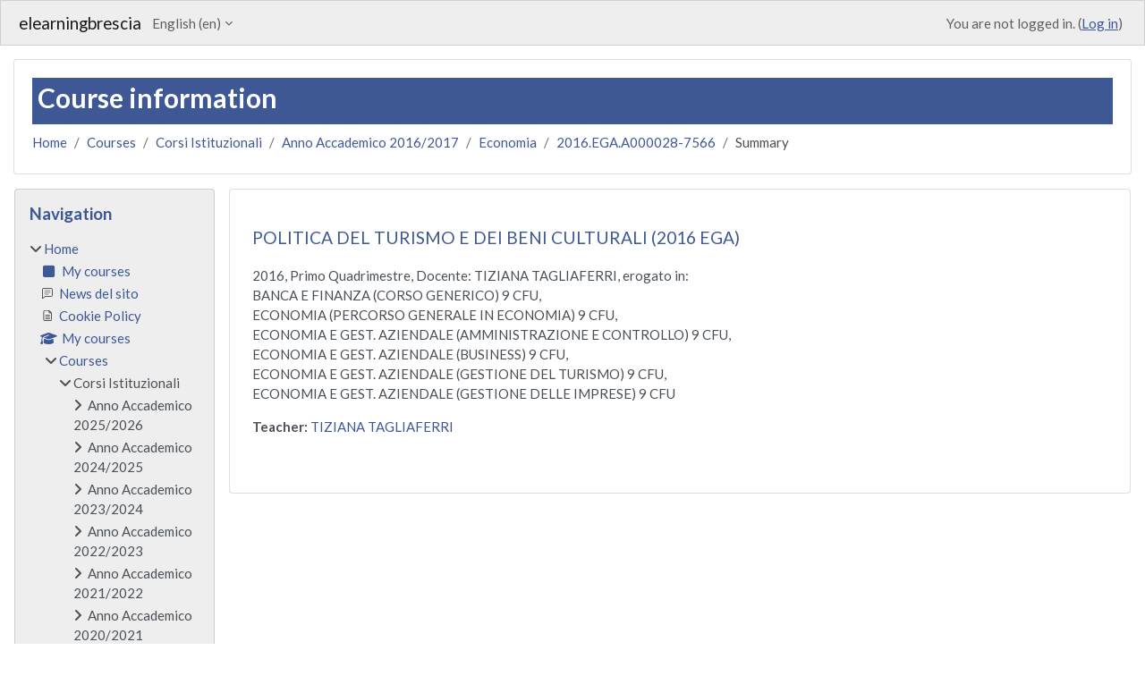

--- FILE ---
content_type: text/html; charset=utf-8
request_url: https://elearning.unibs.it/course/info.php?id=7108&lang=en
body_size: 62157
content:
<!DOCTYPE html>

<html  dir="ltr" lang="en" xml:lang="en">
<head>
    <title>Course information | POLITICA DEL TURISMO E DEI BENI CULTURALI (2016 EGA) | elearningbrescia</title>
    <link rel="shortcut icon" href="https://elearning.unibs.it/pluginfile.php/1/core_admin/favicon/64x64/1764761935/favicon.png" />
    <meta http-equiv="Content-Type" content="text/html; charset=utf-8" />
<meta name="keywords" content="moodle, Course information | POLITICA DEL TURISMO E DEI BENI CULTURALI (2016 EGA) | elearningbrescia" />
<link rel="stylesheet" type="text/css" href="https://elearning.unibs.it/theme/yui_combo.php?rollup/3.18.1/yui-moodlesimple-min.css" /><script id="firstthemesheet" type="text/css">/** Required in order to fix style inclusion problems in IE with YUI **/</script><link rel="stylesheet" type="text/css" href="https://elearning.unibs.it/theme/styles.php/classic/1764761935_1762266689/all" />
<script>
//<![CDATA[
var M = {}; M.yui = {};
M.pageloadstarttime = new Date();
M.cfg = {"wwwroot":"https:\/\/elearning.unibs.it","apibase":"https:\/\/elearning.unibs.it\/r.php\/api","homeurl":{},"sesskey":"nr7Ia94tH1","sessiontimeout":"7200","sessiontimeoutwarning":1200,"themerev":"1764761935","slasharguments":1,"theme":"classic","iconsystemmodule":"core\/icon_system_fontawesome","jsrev":"1764761935","admin":"admin","svgicons":true,"usertimezone":"Europe\/Rome","language":"en","courseId":7108,"courseContextId":98127,"contextid":98127,"contextInstanceId":7108,"langrev":1769052140,"templaterev":"1764761935","siteId":1,"userId":0};var yui1ConfigFn = function(me) {if(/-skin|reset|fonts|grids|base/.test(me.name)){me.type='css';me.path=me.path.replace(/\.js/,'.css');me.path=me.path.replace(/\/yui2-skin/,'/assets/skins/sam/yui2-skin')}};
var yui2ConfigFn = function(me) {var parts=me.name.replace(/^moodle-/,'').split('-'),component=parts.shift(),module=parts[0],min='-min';if(/-(skin|core)$/.test(me.name)){parts.pop();me.type='css';min=''}
if(module){var filename=parts.join('-');me.path=component+'/'+module+'/'+filename+min+'.'+me.type}else{me.path=component+'/'+component+'.'+me.type}};
YUI_config = {"debug":false,"base":"https:\/\/elearning.unibs.it\/lib\/yuilib\/3.18.1\/","comboBase":"https:\/\/elearning.unibs.it\/theme\/yui_combo.php?","combine":true,"filter":null,"insertBefore":"firstthemesheet","groups":{"yui2":{"base":"https:\/\/elearning.unibs.it\/lib\/yuilib\/2in3\/2.9.0\/build\/","comboBase":"https:\/\/elearning.unibs.it\/theme\/yui_combo.php?","combine":true,"ext":false,"root":"2in3\/2.9.0\/build\/","patterns":{"yui2-":{"group":"yui2","configFn":yui1ConfigFn}}},"moodle":{"name":"moodle","base":"https:\/\/elearning.unibs.it\/theme\/yui_combo.php?m\/1764761935\/","combine":true,"comboBase":"https:\/\/elearning.unibs.it\/theme\/yui_combo.php?","ext":false,"root":"m\/1764761935\/","patterns":{"moodle-":{"group":"moodle","configFn":yui2ConfigFn}},"filter":null,"modules":{"moodle-core-blocks":{"requires":["base","node","io","dom","dd","dd-scroll","moodle-core-dragdrop","moodle-core-notification"]},"moodle-core-event":{"requires":["event-custom"]},"moodle-core-actionmenu":{"requires":["base","event","node-event-simulate"]},"moodle-core-maintenancemodetimer":{"requires":["base","node"]},"moodle-core-handlebars":{"condition":{"trigger":"handlebars","when":"after"}},"moodle-core-lockscroll":{"requires":["plugin","base-build"]},"moodle-core-notification":{"requires":["moodle-core-notification-dialogue","moodle-core-notification-alert","moodle-core-notification-confirm","moodle-core-notification-exception","moodle-core-notification-ajaxexception"]},"moodle-core-notification-dialogue":{"requires":["base","node","panel","escape","event-key","dd-plugin","moodle-core-widget-focusafterclose","moodle-core-lockscroll"]},"moodle-core-notification-alert":{"requires":["moodle-core-notification-dialogue"]},"moodle-core-notification-confirm":{"requires":["moodle-core-notification-dialogue"]},"moodle-core-notification-exception":{"requires":["moodle-core-notification-dialogue"]},"moodle-core-notification-ajaxexception":{"requires":["moodle-core-notification-dialogue"]},"moodle-core-dragdrop":{"requires":["base","node","io","dom","dd","event-key","event-focus","moodle-core-notification"]},"moodle-core-chooserdialogue":{"requires":["base","panel","moodle-core-notification"]},"moodle-core_availability-form":{"requires":["base","node","event","event-delegate","panel","moodle-core-notification-dialogue","json"]},"moodle-course-management":{"requires":["base","node","io-base","moodle-core-notification-exception","json-parse","dd-constrain","dd-proxy","dd-drop","dd-delegate","node-event-delegate"]},"moodle-course-util":{"requires":["node"],"use":["moodle-course-util-base"],"submodules":{"moodle-course-util-base":{},"moodle-course-util-section":{"requires":["node","moodle-course-util-base"]},"moodle-course-util-cm":{"requires":["node","moodle-course-util-base"]}}},"moodle-course-dragdrop":{"requires":["base","node","io","dom","dd","dd-scroll","moodle-core-dragdrop","moodle-core-notification","moodle-course-coursebase","moodle-course-util"]},"moodle-course-categoryexpander":{"requires":["node","event-key"]},"moodle-form-shortforms":{"requires":["node","base","selector-css3","moodle-core-event"]},"moodle-form-dateselector":{"requires":["base","node","overlay","calendar"]},"moodle-question-chooser":{"requires":["moodle-core-chooserdialogue"]},"moodle-question-searchform":{"requires":["base","node"]},"moodle-availability_completion-form":{"requires":["base","node","event","moodle-core_availability-form"]},"moodle-availability_date-form":{"requires":["base","node","event","io","moodle-core_availability-form"]},"moodle-availability_grade-form":{"requires":["base","node","event","moodle-core_availability-form"]},"moodle-availability_group-form":{"requires":["base","node","event","moodle-core_availability-form"]},"moodle-availability_grouping-form":{"requires":["base","node","event","moodle-core_availability-form"]},"moodle-availability_profile-form":{"requires":["base","node","event","moodle-core_availability-form"]},"moodle-mod_assign-history":{"requires":["node","transition"]},"moodle-mod_attendance-groupfilter":{"requires":["base","node"]},"moodle-mod_customcert-rearrange":{"requires":["dd-delegate","dd-drag"]},"moodle-mod_offlinequiz-autosave":{"requires":["base","node","event","event-valuechange","node-event-delegate","io-form"]},"moodle-mod_offlinequiz-questionchooser":{"requires":["moodle-core-chooserdialogue","moodle-mod_offlinequiz-util","querystring-parse"]},"moodle-mod_offlinequiz-toolboxes":{"requires":["base","node","event","event-key","io","moodle-mod_offlinequiz-offlinequizbase","moodle-mod_offlinequiz-util-slot","moodle-core-notification-ajaxexception"]},"moodle-mod_offlinequiz-randomquestion":{"requires":["base","event","node","io","moodle-core-notification-dialogue"]},"moodle-mod_offlinequiz-util":{"requires":["node"],"use":["moodle-mod_offlinequiz-util-base"],"submodules":{"moodle-mod_offlinequiz-util-base":{},"moodle-mod_offlinequiz-util-slot":{"requires":["node","moodle-mod_offlinequiz-util-base"]},"moodle-mod_offlinequiz-util-page":{"requires":["node","moodle-mod_offlinequiz-util-base"]}}},"moodle-mod_offlinequiz-modform":{"requires":["base","node","event"]},"moodle-mod_offlinequiz-repaginate":{"requires":["base","event","node","io","moodle-core-notification-dialogue"]},"moodle-mod_offlinequiz-dragdrop":{"requires":["base","node","io","dom","dd","dd-scroll","moodle-core-dragdrop","moodle-core-notification","moodle-mod_offlinequiz-offlinequizbase","moodle-mod_offlinequiz-util-base","moodle-mod_offlinequiz-util-page","moodle-mod_offlinequiz-util-slot","moodle-course-util"]},"moodle-mod_offlinequiz-offlinequizbase":{"requires":["base","node"]},"moodle-mod_quiz-autosave":{"requires":["base","node","event","event-valuechange","node-event-delegate","io-form","datatype-date-format"]},"moodle-mod_quiz-questionchooser":{"requires":["moodle-core-chooserdialogue","moodle-mod_quiz-util","querystring-parse"]},"moodle-mod_quiz-toolboxes":{"requires":["base","node","event","event-key","io","moodle-mod_quiz-quizbase","moodle-mod_quiz-util-slot","moodle-core-notification-ajaxexception"]},"moodle-mod_quiz-util":{"requires":["node","moodle-core-actionmenu"],"use":["moodle-mod_quiz-util-base"],"submodules":{"moodle-mod_quiz-util-base":{},"moodle-mod_quiz-util-slot":{"requires":["node","moodle-mod_quiz-util-base"]},"moodle-mod_quiz-util-page":{"requires":["node","moodle-mod_quiz-util-base"]}}},"moodle-mod_quiz-quizbase":{"requires":["base","node"]},"moodle-mod_quiz-modform":{"requires":["base","node","event"]},"moodle-mod_quiz-dragdrop":{"requires":["base","node","io","dom","dd","dd-scroll","moodle-core-dragdrop","moodle-core-notification","moodle-mod_quiz-quizbase","moodle-mod_quiz-util-base","moodle-mod_quiz-util-page","moodle-mod_quiz-util-slot","moodle-course-util"]},"moodle-message_airnotifier-toolboxes":{"requires":["base","node","io"]},"moodle-editor_atto-editor":{"requires":["node","transition","io","overlay","escape","event","event-simulate","event-custom","node-event-html5","node-event-simulate","yui-throttle","moodle-core-notification-dialogue","moodle-editor_atto-rangy","handlebars","timers","querystring-stringify"]},"moodle-editor_atto-plugin":{"requires":["node","base","escape","event","event-outside","handlebars","event-custom","timers","moodle-editor_atto-menu"]},"moodle-editor_atto-menu":{"requires":["moodle-core-notification-dialogue","node","event","event-custom"]},"moodle-editor_atto-rangy":{"requires":[]},"moodle-report_eventlist-eventfilter":{"requires":["base","event","node","node-event-delegate","datatable","autocomplete","autocomplete-filters"]},"moodle-report_loglive-fetchlogs":{"requires":["base","event","node","io","node-event-delegate"]},"moodle-gradereport_history-userselector":{"requires":["escape","event-delegate","event-key","handlebars","io-base","json-parse","moodle-core-notification-dialogue"]},"moodle-qbank_editquestion-chooser":{"requires":["moodle-core-chooserdialogue"]},"moodle-tool_lp-dragdrop-reorder":{"requires":["moodle-core-dragdrop"]},"moodle-local_kaltura-ltitinymcepanel":{"requires":["base","node","panel","node-event-simulate"]},"moodle-local_kaltura-ltiservice":{"requires":["base","node","node-event-simulate"]},"moodle-local_kaltura-ltipanel":{"requires":["base","node","panel","node-event-simulate"]},"moodle-local_kaltura-lticontainer":{"requires":["base","node"]},"moodle-assignfeedback_editpdf-editor":{"requires":["base","event","node","io","graphics","json","event-move","event-resize","transition","querystring-stringify-simple","moodle-core-notification-dialog","moodle-core-notification-alert","moodle-core-notification-warning","moodle-core-notification-exception","moodle-core-notification-ajaxexception"]},"moodle-atto_accessibilitychecker-button":{"requires":["color-base","moodle-editor_atto-plugin"]},"moodle-atto_accessibilityhelper-button":{"requires":["moodle-editor_atto-plugin"]},"moodle-atto_align-button":{"requires":["moodle-editor_atto-plugin"]},"moodle-atto_bold-button":{"requires":["moodle-editor_atto-plugin"]},"moodle-atto_charmap-button":{"requires":["moodle-editor_atto-plugin"]},"moodle-atto_clear-button":{"requires":["moodle-editor_atto-plugin"]},"moodle-atto_collapse-button":{"requires":["moodle-editor_atto-plugin"]},"moodle-atto_emojipicker-button":{"requires":["moodle-editor_atto-plugin"]},"moodle-atto_emoticon-button":{"requires":["moodle-editor_atto-plugin"]},"moodle-atto_equation-button":{"requires":["moodle-editor_atto-plugin","moodle-core-event","io","event-valuechange","tabview","array-extras"]},"moodle-atto_h5p-button":{"requires":["moodle-editor_atto-plugin"]},"moodle-atto_html-beautify":{},"moodle-atto_html-codemirror":{"requires":["moodle-atto_html-codemirror-skin"]},"moodle-atto_html-button":{"requires":["promise","moodle-editor_atto-plugin","moodle-atto_html-beautify","moodle-atto_html-codemirror","event-valuechange"]},"moodle-atto_image-button":{"requires":["moodle-editor_atto-plugin"]},"moodle-atto_indent-button":{"requires":["moodle-editor_atto-plugin"]},"moodle-atto_italic-button":{"requires":["moodle-editor_atto-plugin"]},"moodle-atto_kalturamedia-button":{"requires":["moodle-editor_atto-plugin"]},"moodle-atto_link-button":{"requires":["moodle-editor_atto-plugin"]},"moodle-atto_managefiles-usedfiles":{"requires":["node","escape"]},"moodle-atto_managefiles-button":{"requires":["moodle-editor_atto-plugin"]},"moodle-atto_media-button":{"requires":["moodle-editor_atto-plugin","moodle-form-shortforms"]},"moodle-atto_noautolink-button":{"requires":["moodle-editor_atto-plugin"]},"moodle-atto_orderedlist-button":{"requires":["moodle-editor_atto-plugin"]},"moodle-atto_recordrtc-recording":{"requires":["moodle-atto_recordrtc-button"]},"moodle-atto_recordrtc-button":{"requires":["moodle-editor_atto-plugin","moodle-atto_recordrtc-recording"]},"moodle-atto_rtl-button":{"requires":["moodle-editor_atto-plugin"]},"moodle-atto_strike-button":{"requires":["moodle-editor_atto-plugin"]},"moodle-atto_subscript-button":{"requires":["moodle-editor_atto-plugin"]},"moodle-atto_superscript-button":{"requires":["moodle-editor_atto-plugin"]},"moodle-atto_table-button":{"requires":["moodle-editor_atto-plugin","moodle-editor_atto-menu","event","event-valuechange"]},"moodle-atto_title-button":{"requires":["moodle-editor_atto-plugin"]},"moodle-atto_underline-button":{"requires":["moodle-editor_atto-plugin"]},"moodle-atto_undo-button":{"requires":["moodle-editor_atto-plugin"]},"moodle-atto_unorderedlist-button":{"requires":["moodle-editor_atto-plugin"]},"moodle-atto_wiris-button":{"requires":["moodle-editor_atto-plugin","get"]}}},"gallery":{"name":"gallery","base":"https:\/\/elearning.unibs.it\/lib\/yuilib\/gallery\/","combine":true,"comboBase":"https:\/\/elearning.unibs.it\/theme\/yui_combo.php?","ext":false,"root":"gallery\/1764761935\/","patterns":{"gallery-":{"group":"gallery"}}}},"modules":{"core_filepicker":{"name":"core_filepicker","fullpath":"https:\/\/elearning.unibs.it\/lib\/javascript.php\/1764761935\/repository\/filepicker.js","requires":["base","node","node-event-simulate","json","async-queue","io-base","io-upload-iframe","io-form","yui2-treeview","panel","cookie","datatable","datatable-sort","resize-plugin","dd-plugin","escape","moodle-core_filepicker","moodle-core-notification-dialogue"]},"core_comment":{"name":"core_comment","fullpath":"https:\/\/elearning.unibs.it\/lib\/javascript.php\/1764761935\/comment\/comment.js","requires":["base","io-base","node","json","yui2-animation","overlay","escape"]}},"logInclude":[],"logExclude":[],"logLevel":null};
M.yui.loader = {modules: {}};

//]]>
</script>

<link href="https://static.cineca.it/gf/css2?family=Lato:wght@400;700;900&display=swap" rel="stylesheet">
    <meta name="viewport" content="width=device-width, initial-scale=1.0">
</head>
<body  id="page-course-info" class="format-topics  path-course chrome dir-ltr lang-en yui-skin-sam yui3-skin-sam elearning-unibs-it pagelayout-incourse course-7108 context-98127 category-33 notloggedin theme ">

<div id="page-wrapper" class="d-print-block">

    <div>
    <a class="sr-only sr-only-focusable" href="#maincontent">Skip to main content</a>
</div><script src="https://elearning.unibs.it/lib/javascript.php/1764761935/lib/polyfills/polyfill.js"></script>
<script src="https://elearning.unibs.it/theme/yui_combo.php?rollup/3.18.1/yui-moodlesimple-min.js"></script><script src="https://elearning.unibs.it/lib/javascript.php/1764761935/lib/javascript-static.js"></script>
<script>
//<![CDATA[
document.body.className += ' jsenabled';
//]]>
</script>



    <nav class="fixed-top navbar navbar-bootswatch navbar-expand moodle-has-zindex">
        <div class="container-fluid">
            <a href="https://elearning.unibs.it/" class="navbar-brand d-flex align-items-center m-1 p-0 aabtn">
                    <span class="sitename">elearningbrescia</span>
            </a>
    
            <ul class="navbar-nav d-none d-md-flex">
                <!-- custom_menu -->
                <li class="dropdown nav-item">
    <a class="dropdown-toggle nav-link" id="drop-down-69727ded1b99e69727ded1906942" data-toggle="dropdown" aria-haspopup="true" aria-expanded="false" href="#" title="Language" aria-controls="drop-down-menu-69727ded1b99e69727ded1906942">
        English ‎(en)‎
    </a>
    <div class="dropdown-menu" role="menu" id="drop-down-menu-69727ded1b99e69727ded1906942" aria-labelledby="drop-down-69727ded1b99e69727ded1906942">
                <a class="dropdown-item" role="menuitem" href="https://elearning.unibs.it/course/info.php?id=7108&amp;lang=de"  lang="de" >Deutsch ‎(de)‎</a>
                <a class="dropdown-item" role="menuitem" href="https://elearning.unibs.it/course/info.php?id=7108&amp;lang=en"  >English ‎(en)‎</a>
                <a class="dropdown-item" role="menuitem" href="https://elearning.unibs.it/course/info.php?id=7108&amp;lang=es"  lang="es" >Español - Internacional ‎(es)‎</a>
                <a class="dropdown-item" role="menuitem" href="https://elearning.unibs.it/course/info.php?id=7108&amp;lang=fr"  lang="fr" >Français ‎(fr)‎</a>
                <a class="dropdown-item" role="menuitem" href="https://elearning.unibs.it/course/info.php?id=7108&amp;lang=it"  lang="it" >Italiano ‎(it)‎</a>
    </div>
</li>
                <!-- page_heading_menu -->
                
            </ul>
            <div id="usernavigation" class="navbar-nav my-1 ms-auto">
                <div class="divider border-start h-50 align-self-center mx-1"></div>
                
                
                <div class="d-flex align-items-stretch usermenu-container" data-region="usermenu">
                    <div class="usermenu"><span class="login nav-link">You are not logged in. (<a href="https://elearning.unibs.it/login/index.php">Log in</a>)</span></div>
                </div>
            </div>
        </div>
    </nav>

    <div id="page" class="container-fluid d-print-block">
        <header id="page-header" class="row">
    <div class="col-12 pt-3 pb-3">
        <div class="card ">
            <div class="card-body ">
                <div class="d-flex align-items-center">
                    <div class="me-auto">
                    <div class="page-context-header d-flex flex-wrap align-items-center mb-2">
    <div class="page-header-headings">
        <h1 class="h2 mb-0">Course information</h1>
    </div>
</div>
                    </div>
                    <div class="header-actions-container flex-shrink-0" data-region="header-actions-container">
                    </div>
                </div>
                <div class="d-flex flex-wrap">
                    <div id="page-navbar">
                        <nav aria-label="Navigation bar">
    <ol class="breadcrumb">
                <li class="breadcrumb-item">
                    <a href="https://elearning.unibs.it/"
                        
                        
                        
                    >
                        Home
                    </a>
                </li>
        
                <li class="breadcrumb-item">
                    <a href="https://elearning.unibs.it/course/index.php"
                        
                        
                        
                    >
                        Courses
                    </a>
                </li>
        
                <li class="breadcrumb-item">
                    <a href="https://elearning.unibs.it/course/index.php?categoryid=4"
                        
                        
                        
                    >
                        Corsi Istituzionali
                    </a>
                </li>
        
                <li class="breadcrumb-item">
                    <a href="https://elearning.unibs.it/course/index.php?categoryid=29"
                        
                        
                        
                    >
                        Anno Accademico 2016/2017
                    </a>
                </li>
        
                <li class="breadcrumb-item">
                    <a href="https://elearning.unibs.it/course/index.php?categoryid=33"
                        
                        
                        
                    >
                        Economia
                    </a>
                </li>
        
                <li class="breadcrumb-item">
                    <a href="https://elearning.unibs.it/course/view.php?id=7108"
                        
                        title="POLITICA DEL TURISMO E DEI BENI CULTURALI (2016 EGA)"
                        
                    >
                        2016.EGA.A000028-7566
                    </a>
                </li>
        
                <li class="breadcrumb-item">
                    <span >
                        Summary
                    </span>
                </li>
        </ol>
</nav>
                    </div>
                    <div class="ms-auto d-flex">
                        
                    </div>
                    <div id="course-header">
                        
                    </div>
                </div>
            </div>
        </div>
    </div>
</header>

        <div id="page-content" class="row  blocks-pre   d-print-block">
            <div id="region-main-box" class="region-main">
                <div id="region-main" class="region-main-content">
                    <span class="notifications" id="user-notifications"></span>
                    <div role="main"><span id="maincontent"></span><div class="box py-3 generalbox info"><div class="coursebox clearfix" data-courseid="7108" data-type="1"><div class="info"><h3 class="coursename"><a class="aalink" href="https://elearning.unibs.it/course/view.php?id=7108">POLITICA DEL TURISMO E DEI BENI CULTURALI (2016 EGA)</a></h3><div class="moreinfo"></div></div><div class="content"><div class="d-flex"><div class="flex-grow-1"><div class="summary"><div class="no-overflow">2016, Primo Quadrimestre, Docente: TIZIANA TAGLIAFERRI, erogato in: <br />
BANCA E FINANZA (CORSO GENERICO) 9 CFU,<br />
ECONOMIA (PERCORSO GENERALE IN ECONOMIA) 9 CFU,<br />
ECONOMIA E GEST. AZIENDALE (AMMINISTRAZIONE E CONTROLLO) 9 CFU,<br />
ECONOMIA E GEST. AZIENDALE (BUSINESS) 9 CFU,<br />
ECONOMIA E GEST. AZIENDALE (GESTIONE DEL TURISMO) 9 CFU,<br />
ECONOMIA E GEST. AZIENDALE (GESTIONE DELLE IMPRESE) 9 CFU</div></div><ul class="teachers"><li><span class="font-weight-bold">Teacher: </span><a href="https://elearning.unibs.it/user/profile.php?id=4444">TIZIANA TAGLIAFERRI</a></li></ul></div></div></div></div></div><br /></div>
                    
                    
                </div>
            </div>
            <div class="columnleft blockcolumn  has-blocks ">
                <div data-region="blocks-column" class="d-print-none">
                    <aside id="block-region-side-pre" class="block-region" data-blockregion="side-pre" data-droptarget="1" aria-labelledby="side-pre-block-region-heading"><h2 class="sr-only" id="side-pre-block-region-heading">Blocks</h2><a href="#sb-2" class="sr-only sr-only-focusable">Skip Navigation</a>

<section id="inst4"
     class=" block_navigation block  card mb-3"
     role="navigation"
     data-block="navigation"
     data-instance-id="4"
          aria-labelledby="instance-4-header"
     >

    <div class="card-body p-3">

            <h3 id="instance-4-header" class="h5 card-title d-inline">Navigation</h3>


        <div class="card-text content mt-3">
            <ul class="block_tree list" role="tree" data-ajax-loader="block_navigation/nav_loader"><li class="type_unknown depth_1 contains_branch" role="treeitem" aria-expanded="true" aria-owns="random69727ded190692_group" data-collapsible="false" aria-labelledby="random69727ded190691_label_1_1"><p class="tree_item branch navigation_node"><a tabindex="-1" id="random69727ded190691_label_1_1" href="https://elearning.unibs.it/">Home</a></p><ul id="random69727ded190692_group" role="group"><li class="type_custom depth_2 item_with_icon" role="treeitem" aria-labelledby="random69727ded190693_label_2_3"><p class="tree_item hasicon"><a tabindex="-1" id="random69727ded190693_label_2_3" href="https://elearning.unibs.it/my/courses.php"><i class="icon fa fa-square fa-fw navicon" aria-hidden="true" ></i><span class="item-content-wrap">My courses</span></a></p></li><li class="type_activity depth_2 item_with_icon" role="treeitem" aria-labelledby="random69727ded190693_label_2_4"><p class="tree_item hasicon"><a tabindex="-1" id="random69727ded190693_label_2_4" title="Forum" href="https://elearning.unibs.it/mod/forum/view.php?id=48"><img class="icon navicon" alt="Forum" title="Forum" src="https://elearning.unibs.it/theme/image.php/classic/forum/1764761935/monologo" /><span class="item-content-wrap">News del sito</span></a></p></li><li class="type_activity depth_2 item_with_icon" role="treeitem" aria-labelledby="random69727ded190693_label_2_5"><p class="tree_item hasicon"><a tabindex="-1" id="random69727ded190693_label_2_5" title="Page" href="https://elearning.unibs.it/mod/page/view.php?id=256576"><img class="icon navicon" alt="Page" title="Page" src="https://elearning.unibs.it/theme/image.php/classic/page/1764761935/monologo" /><span class="item-content-wrap">Cookie Policy</span></a></p></li><li class="type_system depth_2 item_with_icon" role="treeitem" aria-labelledby="random69727ded190693_label_2_9"><p class="tree_item hasicon"><a tabindex="-1" id="random69727ded190693_label_2_9" href="https://elearning.unibs.it/my/courses.php"><i class="icon fa fa-graduation-cap fa-fw navicon" aria-hidden="true" ></i><span class="item-content-wrap">My courses</span></a></p></li><li class="type_system depth_2 contains_branch" role="treeitem" aria-expanded="true" aria-owns="random69727ded190698_group" aria-labelledby="random69727ded190693_label_2_10"><p class="tree_item branch canexpand"><a tabindex="-1" id="random69727ded190693_label_2_10" href="https://elearning.unibs.it/course/index.php">Courses</a></p><ul id="random69727ded190698_group" role="group"><li class="type_category depth_3 contains_branch" role="treeitem" aria-expanded="true" aria-owns="random69727ded1906910_group" aria-labelledby="random69727ded190699_label_3_11"><p class="tree_item branch canexpand"><span tabindex="-1" id="random69727ded190699_label_3_11">Corsi Istituzionali</span></p><ul id="random69727ded1906910_group" role="group"><li class="type_category depth_4 contains_branch" role="treeitem" aria-expanded="false" data-requires-ajax="true" data-loaded="false" data-node-id="expandable_branch_10_205" data-node-key="205" data-node-type="10" aria-labelledby="random69727ded1906911_label_4_12"><p class="tree_item branch" id="expandable_branch_10_205"><span tabindex="-1" id="random69727ded1906911_label_4_12">Anno Accademico 2025/2026</span></p></li><li class="type_category depth_4 contains_branch" role="treeitem" aria-expanded="false" data-requires-ajax="true" data-loaded="false" data-node-id="expandable_branch_10_178" data-node-key="178" data-node-type="10" aria-labelledby="random69727ded1906911_label_4_13"><p class="tree_item branch" id="expandable_branch_10_178"><span tabindex="-1" id="random69727ded1906911_label_4_13">Anno Accademico 2024/2025</span></p></li><li class="type_category depth_4 contains_branch" role="treeitem" aria-expanded="false" data-requires-ajax="true" data-loaded="false" data-node-id="expandable_branch_10_146" data-node-key="146" data-node-type="10" aria-labelledby="random69727ded1906911_label_4_14"><p class="tree_item branch" id="expandable_branch_10_146"><span tabindex="-1" id="random69727ded1906911_label_4_14">Anno Accademico 2023/2024</span></p></li><li class="type_category depth_4 contains_branch" role="treeitem" aria-expanded="false" data-requires-ajax="true" data-loaded="false" data-node-id="expandable_branch_10_127" data-node-key="127" data-node-type="10" aria-labelledby="random69727ded1906911_label_4_15"><p class="tree_item branch" id="expandable_branch_10_127"><span tabindex="-1" id="random69727ded1906911_label_4_15">Anno Accademico 2022/2023</span></p></li><li class="type_category depth_4 contains_branch" role="treeitem" aria-expanded="false" data-requires-ajax="true" data-loaded="false" data-node-id="expandable_branch_10_119" data-node-key="119" data-node-type="10" aria-labelledby="random69727ded1906911_label_4_16"><p class="tree_item branch" id="expandable_branch_10_119"><span tabindex="-1" id="random69727ded1906911_label_4_16">Anno Accademico 2021/2022</span></p></li><li class="type_category depth_4 contains_branch" role="treeitem" aria-expanded="false" data-requires-ajax="true" data-loaded="false" data-node-id="expandable_branch_10_109" data-node-key="109" data-node-type="10" aria-labelledby="random69727ded1906911_label_4_17"><p class="tree_item branch" id="expandable_branch_10_109"><span tabindex="-1" id="random69727ded1906911_label_4_17">Anno Accademico 2020/2021</span></p></li><li class="type_category depth_4 contains_branch" role="treeitem" aria-expanded="false" data-requires-ajax="true" data-loaded="false" data-node-id="expandable_branch_10_81" data-node-key="81" data-node-type="10" aria-labelledby="random69727ded1906911_label_4_18"><p class="tree_item branch" id="expandable_branch_10_81"><span tabindex="-1" id="random69727ded1906911_label_4_18">Anno Accademico 2019/2020</span></p></li><li class="type_category depth_4 contains_branch" role="treeitem" aria-expanded="false" data-requires-ajax="true" data-loaded="false" data-node-id="expandable_branch_10_54" data-node-key="54" data-node-type="10" aria-labelledby="random69727ded1906911_label_4_19"><p class="tree_item branch" id="expandable_branch_10_54"><span tabindex="-1" id="random69727ded1906911_label_4_19">Anno Accademico 2018/2019</span></p></li><li class="type_category depth_4 contains_branch" role="treeitem" aria-expanded="false" data-requires-ajax="true" data-loaded="false" data-node-id="expandable_branch_10_35" data-node-key="35" data-node-type="10" aria-labelledby="random69727ded1906911_label_4_20"><p class="tree_item branch" id="expandable_branch_10_35"><span tabindex="-1" id="random69727ded1906911_label_4_20">Anno Accademico 2017/2018</span></p></li><li class="type_category depth_4 contains_branch" role="treeitem" aria-expanded="true" aria-owns="random69727ded1906912_group" aria-labelledby="random69727ded1906911_label_4_21"><p class="tree_item branch canexpand"><span tabindex="-1" id="random69727ded1906911_label_4_21">Anno Accademico 2016/2017</span></p><ul id="random69727ded1906912_group" role="group"><li class="type_category depth_5 contains_branch" role="treeitem" aria-expanded="true" aria-owns="random69727ded1906914_group" aria-labelledby="random69727ded1906913_label_5_22"><p class="tree_item branch"><span tabindex="-1" id="random69727ded1906913_label_5_22">Economia</span></p><ul id="random69727ded1906914_group" role="group"><li class="type_course depth_6 item_with_icon" role="treeitem" aria-labelledby="random69727ded1906915_label_6_23"><p class="tree_item hasicon"><a tabindex="-1" id="random69727ded1906915_label_6_23" title="AMMINISTRAZIONE E CONTROLLO DELLE IMPRESE TURISTICHE (2016 EGA)" href="https://elearning.unibs.it/course/view.php?id=6994"><i class="icon fa fa-graduation-cap fa-fw navicon" aria-hidden="true" ></i><span class="item-content-wrap">2016.EGA.A000378-7525</span></a></p></li><li class="type_course depth_6 item_with_icon" role="treeitem" aria-labelledby="random69727ded1906915_label_6_24"><p class="tree_item hasicon"><a tabindex="-1" id="random69727ded1906915_label_6_24" title="ANALISI DELLE DECISIONI AZIENDALI - A-G (2016 EGA)" href="https://elearning.unibs.it/course/view.php?id=7146"><i class="icon fa fa-graduation-cap fa-fw navicon" aria-hidden="true" ></i><span class="item-content-wrap">2016.EGA.751069_A-G-7601</span></a></p></li><li class="type_course depth_6 item_with_icon" role="treeitem" aria-labelledby="random69727ded1906915_label_6_25"><p class="tree_item hasicon"><a tabindex="-1" id="random69727ded1906915_label_6_25" title="ANALISI DELLE DECISIONI AZIENDALI - H-Z (2016 EGA)" href="https://elearning.unibs.it/course/view.php?id=6890"><i class="icon fa fa-graduation-cap fa-fw navicon" aria-hidden="true" ></i><span class="item-content-wrap">2016.EGA.751069_H-Z-7339</span></a></p></li><li class="type_course depth_6 item_with_icon" role="treeitem" aria-labelledby="random69727ded1906915_label_6_26"><p class="tree_item hasicon"><a tabindex="-1" id="random69727ded1906915_label_6_26" title="ANALISI E CONTABILITÀ DEI COSTI - A-G (2016 EGA)" href="https://elearning.unibs.it/course/view.php?id=6997"><i class="icon fa fa-graduation-cap fa-fw navicon" aria-hidden="true" ></i><span class="item-content-wrap">2016.EGA.A000024_A-G-7470</span></a></p></li><li class="type_course depth_6 item_with_icon" role="treeitem" aria-labelledby="random69727ded1906915_label_6_27"><p class="tree_item hasicon"><a tabindex="-1" id="random69727ded1906915_label_6_27" title="ANALISI E CONTABILITÀ DEI COSTI - H-Z (2016 EGA)" href="https://elearning.unibs.it/course/view.php?id=6998"><i class="icon fa fa-graduation-cap fa-fw navicon" aria-hidden="true" ></i><span class="item-content-wrap">2016.EGA.A000024_H-Z-7471</span></a></p></li><li class="type_course depth_6 item_with_icon" role="treeitem" aria-labelledby="random69727ded1906915_label_6_28"><p class="tree_item hasicon"><a tabindex="-1" id="random69727ded1906915_label_6_28" title="ANALISI TECNICA DEI MERCATI FINANZIARI (2016 RISK)" href="https://elearning.unibs.it/course/view.php?id=6999"><i class="icon fa fa-graduation-cap fa-fw navicon" aria-hidden="true" ></i><span class="item-content-wrap">2016.RISK.A000595-7557</span></a></p></li><li class="type_course depth_6 item_with_icon" role="treeitem" aria-labelledby="random69727ded1906915_label_6_29"><p class="tree_item hasicon"><a tabindex="-1" id="random69727ded1906915_label_6_29" title="BILANCIO CONSOLIDATO E GRUPPI DI IMPRESE (2016 CALP)" href="https://elearning.unibs.it/course/view.php?id=7002"><i class="icon fa fa-graduation-cap fa-fw navicon" aria-hidden="true" ></i><span class="item-content-wrap">2016.CALP.A000053-7506</span></a></p></li><li class="type_course depth_6 item_with_icon" role="treeitem" aria-labelledby="random69727ded1906915_label_6_30"><p class="tree_item hasicon"><a tabindex="-1" id="random69727ded1906915_label_6_30" title="BUSINESS CONTRACT LAW (2016 MAN)" href="https://elearning.unibs.it/course/view.php?id=7004"><i class="icon fa fa-graduation-cap fa-fw navicon" aria-hidden="true" ></i><span class="item-content-wrap">2016.MAN.A000458-7485</span></a></p></li><li class="type_course depth_6 item_with_icon" role="treeitem" aria-labelledby="random69727ded1906915_label_6_31"><p class="tree_item hasicon"><a tabindex="-1" id="random69727ded1906915_label_6_31" title="COMUNICAZIONE D&#039;IMPRESA (2016 MAN)" href="https://elearning.unibs.it/course/view.php?id=7008"><i class="icon fa fa-graduation-cap fa-fw navicon" aria-hidden="true" ></i><span class="item-content-wrap">2016.MAN.703081-7464</span></a></p></li><li class="type_course depth_6 item_with_icon" role="treeitem" aria-labelledby="random69727ded1906915_label_6_32"><p class="tree_item hasicon"><a tabindex="-1" id="random69727ded1906915_label_6_32" title="CONTABILITÀ GENERALE E BILANCIO - A-D (2016 EGA)" href="https://elearning.unibs.it/course/view.php?id=7009"><i class="icon fa fa-graduation-cap fa-fw navicon" aria-hidden="true" ></i><span class="item-content-wrap">2016.EGA.A000014_A-D-7492</span></a></p></li><li class="type_course depth_6 item_with_icon" role="treeitem" aria-labelledby="random69727ded1906915_label_6_33"><p class="tree_item hasicon"><a tabindex="-1" id="random69727ded1906915_label_6_33" title="CONTABILITÀ GENERALE E BILANCIO - O-Z (2016 EGA)" href="https://elearning.unibs.it/course/view.php?id=7011"><i class="icon fa fa-graduation-cap fa-fw navicon" aria-hidden="true" ></i><span class="item-content-wrap">2016.EGA.A000014_O-Z-7494</span></a></p></li><li class="type_course depth_6 item_with_icon current_branch" role="treeitem" aria-labelledby="random69727ded1906915_label_6_34"><p class="tree_item hasicon active_tree_node"><a tabindex="-1" id="random69727ded1906915_label_6_34" title="POLITICA DEL TURISMO E DEI BENI CULTURALI (2016 EGA)" href="https://elearning.unibs.it/course/view.php?id=7108"><i class="icon fa fa-graduation-cap fa-fw navicon" aria-hidden="true" ></i><span class="item-content-wrap">2016.EGA.A000028-7566</span></a></p></li></ul></li><li class="type_category depth_5 contains_branch" role="treeitem" aria-expanded="false" data-requires-ajax="true" data-loaded="false" data-node-id="expandable_branch_10_32" data-node-key="32" data-node-type="10" aria-labelledby="random69727ded1906913_label_5_35"><p class="tree_item branch" id="expandable_branch_10_32"><span tabindex="-1" id="random69727ded1906913_label_5_35">Giurisprudenza</span></p></li><li class="type_category depth_5 contains_branch" role="treeitem" aria-expanded="false" data-requires-ajax="true" data-loaded="false" data-node-id="expandable_branch_10_30" data-node-key="30" data-node-type="10" aria-labelledby="random69727ded1906913_label_5_36"><p class="tree_item branch" id="expandable_branch_10_30"><span tabindex="-1" id="random69727ded1906913_label_5_36">Ingegneria</span></p></li><li class="type_category depth_5 contains_branch" role="treeitem" aria-expanded="false" data-requires-ajax="true" data-loaded="false" data-node-id="expandable_branch_10_31" data-node-key="31" data-node-type="10" aria-labelledby="random69727ded1906913_label_5_37"><p class="tree_item branch" id="expandable_branch_10_31"><span tabindex="-1" id="random69727ded1906913_label_5_37">Medicina e Chirurgia</span></p></li></ul></li><li class="type_category depth_4 contains_branch" role="treeitem" aria-expanded="false" data-requires-ajax="true" data-loaded="false" data-node-id="expandable_branch_10_24" data-node-key="24" data-node-type="10" aria-labelledby="random69727ded1906911_label_4_38"><p class="tree_item branch" id="expandable_branch_10_24"><span tabindex="-1" id="random69727ded1906911_label_4_38">Anno Accademico 2015/2016</span></p></li><li class="type_category depth_4 contains_branch" role="treeitem" aria-expanded="false" data-requires-ajax="true" data-loaded="false" data-node-id="expandable_branch_10_13" data-node-key="13" data-node-type="10" aria-labelledby="random69727ded1906911_label_4_39"><p class="tree_item branch" id="expandable_branch_10_13"><span tabindex="-1" id="random69727ded1906911_label_4_39">Anno Accademico 2014/2015</span></p></li><li class="type_category depth_4 contains_branch" role="treeitem" aria-expanded="false" data-requires-ajax="true" data-loaded="false" data-node-id="expandable_branch_10_8" data-node-key="8" data-node-type="10" aria-labelledby="random69727ded1906911_label_4_40"><p class="tree_item branch" id="expandable_branch_10_8"><span tabindex="-1" id="random69727ded1906911_label_4_40">Anno Accademico 2013/2014</span></p></li><li class="type_category depth_4 contains_branch" role="treeitem" aria-expanded="false" data-requires-ajax="true" data-loaded="false" data-node-id="expandable_branch_10_1" data-node-key="1" data-node-type="10" aria-labelledby="random69727ded1906911_label_4_41"><p class="tree_item branch" id="expandable_branch_10_1"><span tabindex="-1" id="random69727ded1906911_label_4_41">Anno Accademico 2012/2013</span></p></li><li class="type_category depth_4 contains_branch" role="treeitem" aria-expanded="false" data-requires-ajax="true" data-loaded="false" data-node-id="expandable_branch_10_70" data-node-key="70" data-node-type="10" aria-labelledby="random69727ded1906911_label_4_42"><p class="tree_item branch" id="expandable_branch_10_70"><span tabindex="-1" id="random69727ded1906911_label_4_42">Percorso 24CFU</span></p></li><li class="type_category depth_4 contains_branch" role="treeitem" aria-expanded="false" data-requires-ajax="true" data-loaded="false" data-node-id="expandable_branch_10_34" data-node-key="34" data-node-type="10" aria-labelledby="random69727ded1906911_label_4_43"><p class="tree_item branch" id="expandable_branch_10_34"><span tabindex="-1" id="random69727ded1906911_label_4_43">Corsi di Aggiornamento</span></p></li><li class="type_category depth_4 contains_branch" role="treeitem" aria-expanded="false" data-requires-ajax="true" data-loaded="false" data-node-id="expandable_branch_10_86" data-node-key="86" data-node-type="10" aria-labelledby="random69727ded1906911_label_4_44"><p class="tree_item branch" id="expandable_branch_10_86"><span tabindex="-1" id="random69727ded1906911_label_4_44"> Corsi di Perfezionamento</span></p></li><li class="type_category depth_4 contains_branch" role="treeitem" aria-expanded="false" data-requires-ajax="true" data-loaded="false" data-node-id="expandable_branch_10_18" data-node-key="18" data-node-type="10" aria-labelledby="random69727ded1906911_label_4_45"><p class="tree_item branch" id="expandable_branch_10_18"><span tabindex="-1" id="random69727ded1906911_label_4_45">Erasmus Mundus</span></p></li><li class="type_category depth_4 contains_branch" role="treeitem" aria-expanded="false" data-requires-ajax="true" data-loaded="false" data-node-id="expandable_branch_10_21" data-node-key="21" data-node-type="10" aria-labelledby="random69727ded1906911_label_4_46"><p class="tree_item branch" id="expandable_branch_10_21"><span tabindex="-1" id="random69727ded1906911_label_4_46">Altri Corsi</span></p></li><li class="type_category depth_4 contains_branch" role="treeitem" aria-expanded="false" data-requires-ajax="true" data-loaded="false" data-node-id="expandable_branch_10_88" data-node-key="88" data-node-type="10" aria-labelledby="random69727ded1906911_label_4_47"><p class="tree_item branch" id="expandable_branch_10_88"><span tabindex="-1" id="random69727ded1906911_label_4_47">Centro Studi</span></p></li><li class="type_category depth_4 contains_branch" role="treeitem" aria-expanded="false" data-requires-ajax="true" data-loaded="false" data-node-id="expandable_branch_10_161" data-node-key="161" data-node-type="10" aria-labelledby="random69727ded1906911_label_4_48"><p class="tree_item branch" id="expandable_branch_10_161"><span tabindex="-1" id="random69727ded1906911_label_4_48">CLA Centro Linguistico di Ateneo</span></p></li><li class="type_category depth_4 contains_branch" role="treeitem" aria-expanded="false" data-requires-ajax="true" data-loaded="false" data-node-id="expandable_branch_10_59" data-node-key="59" data-node-type="10" aria-labelledby="random69727ded1906911_label_4_49"><p class="tree_item branch" id="expandable_branch_10_59"><span tabindex="-1" id="random69727ded1906911_label_4_49">Corsi di Dottorato di Ricerca</span></p></li><li class="type_category depth_4 contains_branch" role="treeitem" aria-expanded="false" data-requires-ajax="true" data-loaded="false" data-node-id="expandable_branch_10_63" data-node-key="63" data-node-type="10" aria-labelledby="random69727ded1906911_label_4_50"><p class="tree_item branch" id="expandable_branch_10_63"><span tabindex="-1" id="random69727ded1906911_label_4_50">Esami on line</span></p></li><li class="type_category depth_4 contains_branch" role="treeitem" aria-expanded="false" data-requires-ajax="true" data-loaded="false" data-node-id="expandable_branch_10_22" data-node-key="22" data-node-type="10" aria-labelledby="random69727ded1906911_label_4_51"><p class="tree_item branch" id="expandable_branch_10_22"><span tabindex="-1" id="random69727ded1906911_label_4_51">Master</span></p></li><li class="type_category depth_4 contains_branch" role="treeitem" aria-expanded="false" data-requires-ajax="true" data-loaded="false" data-node-id="expandable_branch_10_151" data-node-key="151" data-node-type="10" aria-labelledby="random69727ded1906911_label_4_52"><p class="tree_item branch" id="expandable_branch_10_151"><span tabindex="-1" id="random69727ded1906911_label_4_52">Precorsi</span></p></li><li class="type_category depth_4 contains_branch" role="treeitem" aria-expanded="false" data-requires-ajax="true" data-loaded="false" data-node-id="expandable_branch_10_41" data-node-key="41" data-node-type="10" aria-labelledby="random69727ded1906911_label_4_53"><p class="tree_item branch" id="expandable_branch_10_41"><span tabindex="-1" id="random69727ded1906911_label_4_53">Scuole di Specializzazione</span></p></li><li class="type_category depth_4 contains_branch" role="treeitem" aria-expanded="false" data-requires-ajax="true" data-loaded="false" data-node-id="expandable_branch_10_80" data-node-key="80" data-node-type="10" aria-labelledby="random69727ded1906911_label_4_54"><p class="tree_item branch" id="expandable_branch_10_80"><span tabindex="-1" id="random69727ded1906911_label_4_54">Seminari</span></p></li><li class="type_category depth_4 contains_branch" role="treeitem" aria-expanded="false" data-requires-ajax="true" data-loaded="false" data-node-id="expandable_branch_10_108" data-node-key="108" data-node-type="10" aria-labelledby="random69727ded1906911_label_4_55"><p class="tree_item branch" id="expandable_branch_10_108"><span tabindex="-1" id="random69727ded1906911_label_4_55">Tirocini</span></p></li><li class="type_category depth_4 contains_branch" role="treeitem" aria-expanded="false" data-requires-ajax="true" data-loaded="false" data-node-id="expandable_branch_10_105" data-node-key="105" data-node-type="10" aria-labelledby="random69727ded1906911_label_4_56"><p class="tree_item branch" id="expandable_branch_10_105"><span tabindex="-1" id="random69727ded1906911_label_4_56">Tirocini Abilitazione Medico-Chirurgo</span></p></li><li class="type_category depth_4 contains_branch" role="treeitem" aria-expanded="false" data-requires-ajax="true" data-loaded="false" data-node-id="expandable_branch_10_202" data-node-key="202" data-node-type="10" aria-labelledby="random69727ded1906911_label_4_57"><p class="tree_item branch" id="expandable_branch_10_202"><span tabindex="-1" id="random69727ded1906911_label_4_57">Recupero OFA Matematica</span></p></li><li class="type_course depth_4 item_with_icon" role="treeitem" aria-labelledby="random69727ded1906911_label_4_58"><p class="tree_item hasicon"><a tabindex="-1" id="random69727ded1906911_label_4_58" title="Convalide di infermieristica 2025-26" href="https://elearning.unibs.it/course/view.php?id=42086"><i class="icon fa fa-graduation-cap fa-fw navicon" aria-hidden="true" ></i><span class="item-content-wrap">Convalide di infermieristica 2025-26</span></a></p></li><li class="type_course depth_4 item_with_icon" role="treeitem" aria-labelledby="random69727ded1906911_label_4_59"><p class="tree_item hasicon"><a tabindex="-1" id="random69727ded1906911_label_4_59" title="La linea guida ISO 9001 e la sua applicazione. Aggiornamento per audit" href="https://elearning.unibs.it/course/view.php?id=38131"><i class="icon fa fa-graduation-cap fa-fw navicon" aria-hidden="true" ></i><span class="item-content-wrap">La linea guida ISO 9001 e la sua applicazione</span></a></p></li><li class="type_course depth_4 item_with_icon" role="treeitem" aria-labelledby="random69727ded1906911_label_4_60"><p class="tree_item hasicon"><a tabindex="-1" id="random69727ded1906911_label_4_60" title="Precorso di Disegno Tecnico Industriale" href="https://elearning.unibs.it/course/view.php?id=38068"><i class="icon fa fa-graduation-cap fa-fw navicon" aria-hidden="true" ></i><span class="item-content-wrap">Precorso DTI</span></a></p></li><li class="type_course depth_4 item_with_icon" role="treeitem" aria-labelledby="random69727ded1906911_label_4_61"><p class="tree_item hasicon"><a tabindex="-1" id="random69727ded1906911_label_4_61" title="Corso AsdUni-Teaching and Learning in Digital Culture (TLDC_UniBS)" href="https://elearning.unibs.it/course/view.php?id=38064"><i class="icon fa fa-graduation-cap fa-fw navicon" aria-hidden="true" ></i><span class="item-content-wrap">Corso AsDUNI per docenti UniBS 2025</span></a></p></li><li class="type_course depth_4 item_with_icon" role="treeitem" aria-labelledby="random69727ded1906911_label_4_62"><p class="tree_item hasicon"><a tabindex="-1" id="random69727ded1906911_label_4_62" title="Corso ISO 9001 - Nozioni generali" href="https://elearning.unibs.it/course/view.php?id=34217"><i class="icon fa fa-graduation-cap fa-fw navicon" aria-hidden="true" ></i><span class="item-content-wrap">Corso ISO 9001</span></a></p></li><li class="type_course depth_4 item_with_icon" role="treeitem" aria-labelledby="random69727ded1906911_label_4_63"><p class="tree_item hasicon"><a tabindex="-1" id="random69727ded1906911_label_4_63" title="ESAMI Fisiologia Fisioterapia" href="https://elearning.unibs.it/course/view.php?id=30346"><i class="icon fa fa-graduation-cap fa-fw navicon" aria-hidden="true" ></i><span class="item-content-wrap">ESAMI Fisiologia Fisioterapia</span></a></p></li><li class="type_course depth_4 item_with_icon" role="treeitem" aria-labelledby="random69727ded1906911_label_4_64"><p class="tree_item hasicon"><a tabindex="-1" id="random69727ded1906911_label_4_64" title="ESAMI Fisiologia Biotech" href="https://elearning.unibs.it/course/view.php?id=30345"><i class="icon fa fa-graduation-cap fa-fw navicon" aria-hidden="true" ></i><span class="item-content-wrap">ESAMI Fisiologia Biotech</span></a></p></li><li class="type_course depth_4 item_with_icon" role="treeitem" aria-labelledby="random69727ded1906911_label_4_65"><p class="tree_item hasicon"><a tabindex="-1" id="random69727ded1906911_label_4_65" title="ESAMI Fisiologia 2" href="https://elearning.unibs.it/course/view.php?id=30344"><i class="icon fa fa-graduation-cap fa-fw navicon" aria-hidden="true" ></i><span class="item-content-wrap">ESAMI Fisiologia 2</span></a></p></li><li class="type_course depth_4 item_with_icon" role="treeitem" aria-labelledby="random69727ded1906911_label_4_66"><p class="tree_item hasicon"><a tabindex="-1" id="random69727ded1906911_label_4_66" title="ESAMI Fisiologia 1 M-Z" href="https://elearning.unibs.it/course/view.php?id=30343"><i class="icon fa fa-graduation-cap fa-fw navicon" aria-hidden="true" ></i><span class="item-content-wrap">ESAMI Fisiologia 1 M-Z</span></a></p></li><li class="type_course depth_4 item_with_icon" role="treeitem" aria-labelledby="random69727ded1906911_label_4_67"><p class="tree_item hasicon"><a tabindex="-1" id="random69727ded1906911_label_4_67" title="ESAMI Fisiologia 1 A-L" href="https://elearning.unibs.it/course/view.php?id=30342"><i class="icon fa fa-graduation-cap fa-fw navicon" aria-hidden="true" ></i><span class="item-content-wrap">ESAMI Fisiologia 1 A-L</span></a></p></li><li class="type_course depth_4 item_with_icon" role="treeitem" aria-labelledby="random69727ded1906911_label_4_68"><p class="tree_item hasicon"><a tabindex="-1" id="random69727ded1906911_label_4_68" title="Matricolando" href="https://elearning.unibs.it/course/view.php?id=30318"><i class="icon fa fa-graduation-cap fa-fw navicon" aria-hidden="true" ></i><span class="item-content-wrap">Matricolando</span></a></p></li></ul></li><li class="type_category depth_3 contains_branch" role="treeitem" aria-expanded="false" data-requires-ajax="true" data-loaded="false" data-node-id="expandable_branch_10_49" data-node-key="49" data-node-type="10" aria-labelledby="random69727ded190699_label_3_69"><p class="tree_item branch" id="expandable_branch_10_49"><span tabindex="-1" id="random69727ded190699_label_3_69">Summer schools</span></p></li><li class="type_category depth_3 contains_branch" role="treeitem" aria-expanded="false" data-requires-ajax="true" data-loaded="false" data-node-id="expandable_branch_10_2" data-node-key="2" data-node-type="10" aria-labelledby="random69727ded190699_label_3_70"><p class="tree_item branch" id="expandable_branch_10_2"><span tabindex="-1" id="random69727ded190699_label_3_70">ICT</span></p></li><li class="type_category depth_3 contains_branch" role="treeitem" aria-expanded="false" data-requires-ajax="true" data-loaded="false" data-node-id="expandable_branch_10_46" data-node-key="46" data-node-type="10" aria-labelledby="random69727ded190699_label_3_71"><p class="tree_item branch" id="expandable_branch_10_46"><span tabindex="-1" id="random69727ded190699_label_3_71">Corsi Amministrazione</span></p></li><li class="type_category depth_3 contains_branch" role="treeitem" aria-expanded="false" data-requires-ajax="true" data-loaded="false" data-node-id="expandable_branch_10_92" data-node-key="92" data-node-type="10" aria-labelledby="random69727ded190699_label_3_72"><p class="tree_item branch" id="expandable_branch_10_92"><span tabindex="-1" id="random69727ded190699_label_3_72">Formazione e innovazione</span></p></li><li class="type_category depth_3 contains_branch" role="treeitem" aria-expanded="false" data-requires-ajax="true" data-loaded="false" data-node-id="expandable_branch_10_214" data-node-key="214" data-node-type="10" aria-labelledby="random69727ded190699_label_3_73"><p class="tree_item branch" id="expandable_branch_10_214"><span tabindex="-1" id="random69727ded190699_label_3_73">Esami on line 2</span></p></li></ul></li></ul></li></ul>
            <div class="footer"></div>
            
        </div>

    </div>

</section>

  <span id="sb-2"></span></aside>
                </div>
            </div>

            <div class="columnright blockcolumn ">
                <div data-region="blocks-column" class="d-print-none">
                    <aside id="block-region-side-post" class="block-region" data-blockregion="side-post" data-droptarget="1" aria-labelledby="side-post-block-region-heading"><h2 class="sr-only" id="side-post-block-region-heading">Supplementary blocks</h2></aside>
                </div>
            </div>
        </div>
    </div>
    
    <footer id="page-footer" class="footer-dark bg-dark text-light">
        <div class="container footer-dark-inner">
            <div id="course-footer"></div>
            <div class="pb-3">
            </div>
    
            <div class="logininfo">You are not logged in. (<a href="https://elearning.unibs.it/login/index.php">Log in</a>)</div>
            <div class="tool_usertours-resettourcontainer"></div>
            <div class="homelink"><a href="https://elearning.unibs.it/course/view.php?id=7108">2016.EGA.A000028-7566</a></div>
            <nav class="nav navbar-nav d-md-none" aria-label="Custom menu">
                    <ul class="list-unstyled pt-3">
                                        <li><a href="#" title="Language">English ‎(en)‎</a></li>
                                    <li>
                                        <ul class="list-unstyled ms-3">
                                                            <li><a href="https://elearning.unibs.it/course/info.php?id=7108&amp;lang=de" title="Language">Deutsch ‎(de)‎</a></li>
                                                            <li><a href="https://elearning.unibs.it/course/info.php?id=7108&amp;lang=en" title="Language">English ‎(en)‎</a></li>
                                                            <li><a href="https://elearning.unibs.it/course/info.php?id=7108&amp;lang=es" title="Language">Español - Internacional ‎(es)‎</a></li>
                                                            <li><a href="https://elearning.unibs.it/course/info.php?id=7108&amp;lang=fr" title="Language">Français ‎(fr)‎</a></li>
                                                            <li><a href="https://elearning.unibs.it/course/info.php?id=7108&amp;lang=it" title="Language">Italiano ‎(it)‎</a></li>
                                        </ul>
                                    </li>
                    </ul>
            </nav>
            <div><a class="mobilelink" href="https://download.moodle.org/mobile?version=2024100707&amp;lang=en&amp;iosappid=633359593&amp;androidappid=com.moodle.moodlemobile">Get the mobile app</a></div>
            
            
&copy; 2011 Università degli Studi di Brescia<br />
Piazza del Mercato, 15 - 25121 Brescia<br />
<i>Info</i>Studente - Call Center: 800 66 34 23
<p><br /><a href="https://www.unibs.it/it/protezione-dati-personali" target="_blank">Privacy Policy</a><br /><a href="https://elearning.unibs.it/mod/page/view.php?id=256576" target="_blank">Cookie Policy</a><br /></p><script>
//<![CDATA[
var require = {
    baseUrl : 'https://elearning.unibs.it/lib/requirejs.php/1764761935/',
    // We only support AMD modules with an explicit define() statement.
    enforceDefine: true,
    skipDataMain: true,
    waitSeconds : 0,

    paths: {
        jquery: 'https://elearning.unibs.it/lib/javascript.php/1764761935/lib/jquery/jquery-3.7.1.min',
        jqueryui: 'https://elearning.unibs.it/lib/javascript.php/1764761935/lib/jquery/ui-1.13.2/jquery-ui.min',
        jqueryprivate: 'https://elearning.unibs.it/lib/javascript.php/1764761935/lib/requirejs/jquery-private'
    },

    // Custom jquery config map.
    map: {
      // '*' means all modules will get 'jqueryprivate'
      // for their 'jquery' dependency.
      '*': { jquery: 'jqueryprivate' },

      // 'jquery-private' wants the real jQuery module
      // though. If this line was not here, there would
      // be an unresolvable cyclic dependency.
      jqueryprivate: { jquery: 'jquery' }
    }
};

//]]>
</script>
<script src="https://elearning.unibs.it/lib/javascript.php/1764761935/lib/requirejs/require.min.js"></script>
<script>
//<![CDATA[
M.util.js_pending("core/first");
require(['core/first'], function() {
require(['core/prefetch'])
;
require(["media_videojs/loader"], function(loader) {
    loader.setUp('en');
});;
M.util.js_pending('filter_mathjaxloader/loader'); require(['filter_mathjaxloader/loader'], function(amd) {amd.configure({"mathjaxconfig":"\nMathJax.Hub.Config({\n    config: [\"Accessible.js\", \"Safe.js\"],\n    errorSettings: { message: [\"!\"] },\n    skipStartupTypeset: true,\n    messageStyle: \"none\"\n});\n","lang":"en"}); M.util.js_complete('filter_mathjaxloader/loader');});;
M.util.js_pending('filter_glossary/autolinker'); require(['filter_glossary/autolinker'], function(amd) {amd.init(); M.util.js_complete('filter_glossary/autolinker');});;
M.util.js_pending('block_settings/settingsblock'); require(['block_settings/settingsblock'], function(amd) {amd.init("5", null); M.util.js_complete('block_settings/settingsblock');});;
M.util.js_pending('block_navigation/navblock'); require(['block_navigation/navblock'], function(amd) {amd.init("4"); M.util.js_complete('block_navigation/navblock');});;

require(['jquery', 'core/custom_interaction_events'], function($, CustomEvents) {
    CustomEvents.define('#single_select69727ded1906941', [CustomEvents.events.accessibleChange]);
    $('#single_select69727ded1906941').on(CustomEvents.events.accessibleChange, function() {
        var ignore = $(this).find(':selected').attr('data-ignore');
        if (typeof ignore === typeof undefined) {
            $('#single_select_f69727ded1906940').submit();
        }
    });
});
;

require(['jquery', 'core/custom_interaction_events'], function($, CustomEvents) {
    CustomEvents.define('#single_select69727ded1906944', [CustomEvents.events.accessibleChange]);
    $('#single_select69727ded1906944').on(CustomEvents.events.accessibleChange, function() {
        var ignore = $(this).find(':selected').attr('data-ignore');
        if (typeof ignore === typeof undefined) {
            $('#single_select_f69727ded1906943').submit();
        }
    });
});
;

M.util.js_pending('theme_boost/loader');
require(['theme_boost/loader'], function() {
    M.util.js_complete('theme_boost/loader');
});
;
M.util.js_pending('core/notification'); require(['core/notification'], function(amd) {amd.init(98127, []); M.util.js_complete('core/notification');});;
M.util.js_pending('core/log'); require(['core/log'], function(amd) {amd.setConfig({"level":"warn"}); M.util.js_complete('core/log');});;
M.util.js_pending('core/page_global'); require(['core/page_global'], function(amd) {amd.init(); M.util.js_complete('core/page_global');});;
M.util.js_pending('core/utility'); require(['core/utility'], function(amd) {M.util.js_complete('core/utility');});;
M.util.js_pending('core/storage_validation'); require(['core/storage_validation'], function(amd) {amd.init(null); M.util.js_complete('core/storage_validation');});
    M.util.js_complete("core/first");
});
//]]>
</script>
<script src="https://cdn.jsdelivr.net/npm/mathjax@2.7.9/MathJax.js?delayStartupUntil=configured"></script>
<script>
//<![CDATA[
M.str = {"moodle":{"lastmodified":"Last modified","name":"Name","error":"Error","info":"Information","yes":"Yes","no":"No","viewallcourses":"View all courses","cancel":"Cancel","confirm":"Confirm","areyousure":"Are you sure?","closebuttontitle":"Close","unknownerror":"Unknown error","file":"File","url":"URL","collapseall":"Collapse all","expandall":"Expand all"},"repository":{"type":"Type","size":"Size","invalidjson":"Invalid JSON string","nofilesattached":"No files attached","filepicker":"File picker","logout":"Logout","nofilesavailable":"No files available","norepositoriesavailable":"Sorry, none of your current repositories can return files in the required format.","fileexistsdialogheader":"File exists","fileexistsdialog_editor":"A file with that name has already been attached to the text you are editing.","fileexistsdialog_filemanager":"A file with that name has already been attached","renameto":"Rename to \"{$a}\"","referencesexist":"There are {$a} links to this file","select":"Select"},"admin":{"confirmdeletecomments":"Are you sure you want to delete the selected comment(s)?","confirmation":"Confirmation"},"debug":{"debuginfo":"Debug info","line":"Line","stacktrace":"Stack trace"},"langconfig":{"labelsep":": "}};
//]]>
</script>
<script>
//<![CDATA[
(function() {M.util.help_popups.setup(Y);
 M.util.js_pending('random69727ded1906945'); Y.on('domready', function() { M.util.js_complete("init");  M.util.js_complete('random69727ded1906945'); });
})();
//]]>
</script>

        </div>
    </footer>
</div>


</body></html>